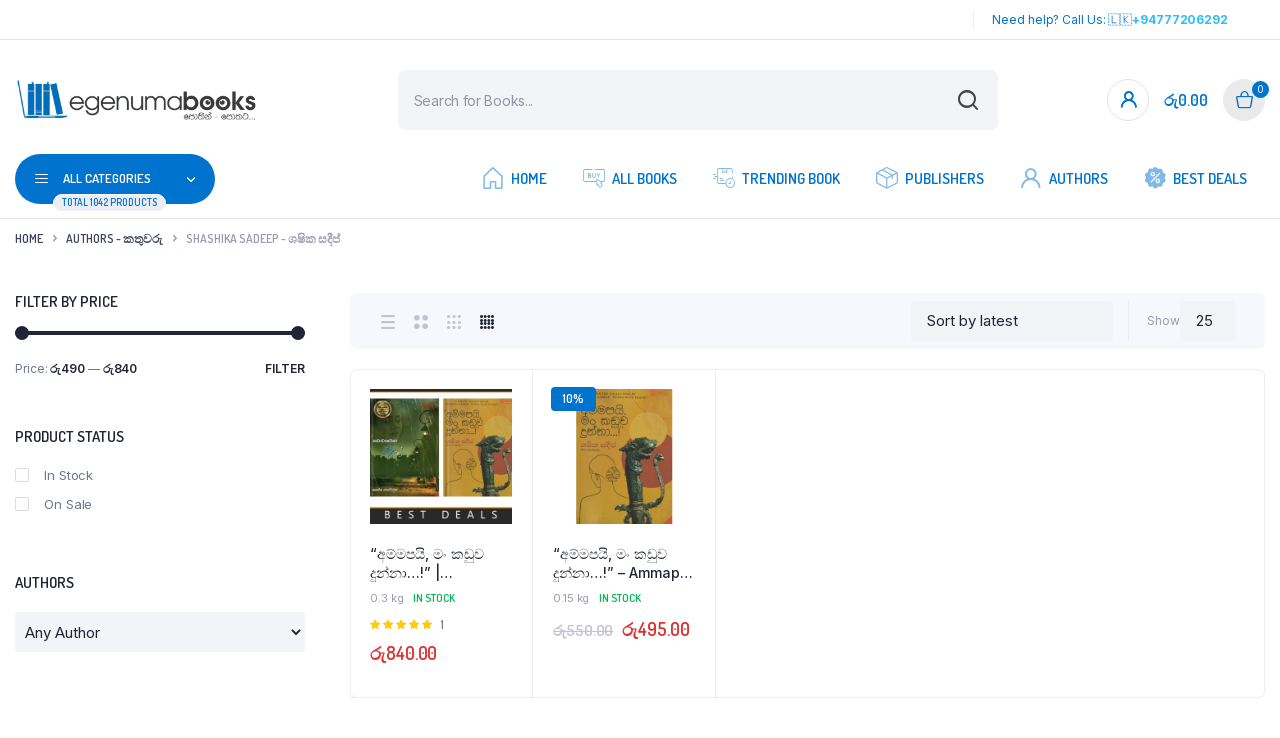

--- FILE ---
content_type: text/html; charset=utf-8
request_url: https://www.google.com/recaptcha/api2/aframe
body_size: 164
content:
<!DOCTYPE HTML><html><head><meta http-equiv="content-type" content="text/html; charset=UTF-8"></head><body><script nonce="UObyAL3GaS9vDbQ1n5cIrQ">/** Anti-fraud and anti-abuse applications only. See google.com/recaptcha */ try{var clients={'sodar':'https://pagead2.googlesyndication.com/pagead/sodar?'};window.addEventListener("message",function(a){try{if(a.source===window.parent){var b=JSON.parse(a.data);var c=clients[b['id']];if(c){var d=document.createElement('img');d.src=c+b['params']+'&rc='+(localStorage.getItem("rc::a")?sessionStorage.getItem("rc::b"):"");window.document.body.appendChild(d);sessionStorage.setItem("rc::e",parseInt(sessionStorage.getItem("rc::e")||0)+1);localStorage.setItem("rc::h",'1769682472405');}}}catch(b){}});window.parent.postMessage("_grecaptcha_ready", "*");}catch(b){}</script></body></html>

--- FILE ---
content_type: text/css
request_url: https://egenumabooks.lk/wp-content/themes/bacola/style.css?ver=6.9
body_size: 13166
content:
/*
Theme Name: Bacola
Theme URI: http://themeforest.net/user/klbtheme/portfolio
Author: KlbTheme (Sinan ISIK)
Author URI: http://themeforest.net/user/KlbTheme
Domain Path: /languages
Description: This WordPress theme is best for use in such business areas as grocery market, grocery store and organic food store.
Version: 1.5.1
Requires at least: 5.0
Requires PHP: 7.2
Tested up to: 5.6
License: GNU General Public License version 3.0
License URI: http://www.gnu.org/licenses/gpl-3.0.html
Tags: right-sidebar, left-sidebar,  one-column, two-columns, three-columns, four-columns, custom-background, custom-colors, custom-header, custom-menu, editor-style, featured-image-header, featured-images, full-width-template, microformats, post-formats, sticky-post, theme-options, threaded-comments, translation-ready
Text Domain: bacola

Theme Developer:
http://themeforest.net/user/KlbTheme
http://facebook.com/13Sinan13
https://twitter.com/SinanIk
Skype:berbat1231
*/

/*- - - - - Contents - - - - -
	
	01 - Blog
	02 - Custom
	03 - Woocommerce
	04 - Widgets
	05 - Ajax Search Form
	
	- - - - - - - - - - - - - -*/
	
/*************************************************
* Blog
*************************************************/

.klb-post img {
    max-width: 100%;
    height: auto;
}

.klb-post h1,
.klb-post h2,
.klb-post h3,
.klb-post h4,
.klb-post h5,
.klb-post h6 {
    margin-bottom: 10px;
    line-height: 140%;
    margin: 10px 0;
    text-rendering: optimizelegibility;
    padding: 0;
}

.klb-post h1 {
	font-size: 38.5px;
	text-transform: inherit;
}

.klb-post h2 {
	font-size: 31.5px;
	padding-bottom:initial;
}


.klb-post h3 {
	font-size: 24.5px;
	text-transform: initial;
	text-align:left;
    text-transform: initial;
    font-weight: 500;
}

.klb-post h4 {
  font-size: 17.5px;
}

.klb-post h5 {
  font-size: 14px;
}

.klb-post h6 {
  font-size: 11.9px;
}

table {
	max-width: 100%;
	background-color: transparent;
	width:100%;
}

th {
	text-align: left;
	padding-right: 20px;
	padding-bottom: 5px;
	padding: 8px;
	border: 1px solid var(--color-border-light);;
}

td{
	padding: 4px;
	border: 1px solid var(--color-border-light);;
	text-align: left;
}

dt {
    font-weight: bold;
}

dt, dd {
    line-height: 20px;
}

dd {
    margin-left: 10px;
}

.wp-calendar-table td, .wp-calendar-table th {
    text-align: center;
}

abbr, tla, acronym {
    text-decoration: underline;
    cursor: help;
}

.screen-reader-text {
    clip: rect(1px, 1px, 1px, 1px);
    position: absolute !important;
    height: 1px;
    width: 1px;
    overflow: hidden;
}

form select,
select {
    width: 100%;
}

.aligncenter img {
	display: block;
	margin-left: auto;
	margin-right: auto
}
.alignright {
	float: right;
    margin: 0 0 1em 1em;
    clear: both;
}
.alignleft {
	float: left;
	margin: 0 1em 1em 0;
    clear: both;
}

.aligncenter {
	display: block;
	margin-left: auto;
	margin-right: auto;
	text-align:center;
}


.gallery-caption {
	padding:0;
}
.bypostauthor {
	color: #000;
}


.textarea_half {
 max-width:500px;
}

.wp-caption img {
max-width: 100%;
height: auto;
}
.sticky {

}

p>img {
max-width: 100%;
height: auto;
}

.wp-caption {
    padding-top: 4px;
    max-width: 100%;
    border: 1px solid #eee;
    -webkit-border-radius: 3px;
    -moz-border-radius: 3px;
    border-radius: 3px;
    border-image: initial;
    background-color: #efefef;
    text-align: center;
    margin-bottom: 20px;
    clear: both;
}

.wp-caption p.wp-caption-text {
	width: auto !important;
	line-height: 1.5;
	font-size: 11px;
	padding: 3px 0;
	margin: 0 !important;
	background: #f6f6f6;
	display: block;
	-webkit-border-radius: 0px 0px 3px 3px;
	border-radius: 0px 0px 3px 3px;
    text-align: inherit;
}

.klb-post ul {
    padding-left: 20px;
    list-style-type: circle;
}

.klb-post ol {
    padding-left: 20px;
    list-style-type: decimal;
}

.klb-post ul li {
    list-style-type: circle;
    line-height: 1.75;
	padding:0;
}

.klb-post ol li {
    list-style-type: decimal;
    line-height: 1.75;
	padding:0;
}

.post-password-form label {
    width: 100%;
}

.klb-post:before, 
.klb-post:after {
    content: '';
    display: table;
    clear: both;
}

.klb-post td a {
    font-weight: 600;
}

.klb-post td {
    padding: 12px;
}

.klb-post th {
    padding: 12px;
}

.klb-pagination {
    clear: both;
}

pre {
    padding: 9.5px;
    margin: 0 0 10px;
    line-height: 1.42857143;
    word-break: break-all;
    word-wrap: break-word;
    background-color: #f5f5f5;
    border: 1px solid #ccc;
    border-radius: 4px;
    white-space: pre-line;
}

/*************************************************
* Custom
*************************************************/

.site-header .all-categories + .primary-menu .menu > .menu-item > a {
    text-transform: uppercase;
}

.site-header .primary-menu .menu > .menu-item.current-menu-item > a {
    color: #2bbef9;
    background-color: #f0faff;
}

.elementor-widget.elementor-widget-bacola-home-slider, .elementor-widget.elementor-widget-bacola-home-slider > div {
    height: 100%;
}

a.added_to_cart {
    width: 100%;
    -webkit-box-pack: center;
    -ms-flex-pack: center;
    justify-content: center;
    font-size: .75rem;
    height: 2.125rem;
    border-radius: 1.875rem !important;
    color: #fff;
    background-color: var(--color-primary);
    border-color: var(--color-primary);
    padding: 0 1.25rem;
    display: -webkit-inline-box;
    display: -ms-inline-flexbox;
    display: inline-flex;
    -webkit-box-align: center;
    -ms-flex-align: center;
    align-items: center;
    font-family: var(--font-primary);
    font-weight: 500;
    text-decoration: none;
    border: 1px solid;
    -webkit-box-shadow: none;
    box-shadow: none;
    outline: none;
    -webkit-appearance: none;
    -moz-appearance: none;
    appearance: none;
    -webkit-transition: all 0.2s cubic-bezier(0.28, 0.12, 0.22, 1);
    transition: all 0.2s cubic-bezier(0.28, 0.12, 0.22, 1);
}

.product-meta .product-available.outof-stock {
    color: var(--color-danger);
}

.product-type-2 a.button.button-primary {
    color: var(--color-secondary);
    background-color: transparent;
    border-color: var(--color-secondary);
}

.product-type-2 a.button.button-primary:hover {
    color: #fff;
    background-color: var(--color-secondary);
}

.product-type-3 a.button.button-primary {
    color: #fff;
    background-color: var(--color-danger);
    border-color: var(--color-danger);
}

.product-type-4 a.button.button-primary {
    color: var(--color-text);
    background-color: var(--color-rating);
    border-color: var(--color-rating);
}

.product-wrapper a.tinvwl_add_to_wishlist_button {
    font-size: 0;
}

.product-wrapper .tinv-wishlist a.tinvwl_add_to_wishlist_button:before {
    margin-right: 0 !important;
    color: var(--color-text-light);
	font-size: 22px;
}


.product-buttons a.tinvwl_add_to_wishlist_button:hover:before,
.product-buttons .tinv-wraper:hover a.tinvwl_add_to_wishlist_button:before {
    color: #fff;
    background-color: var(--color-primary);
    border-color: transparent;
}

.module-hot-product .hot-product {
    padding: 1.875rem;
    flex-direction: column;
}

.subscribe-content label {
    width: 100%;
}

.footer-subscribe .mc4wp-form i {
    position: absolute;
    font-size: 1.125rem;
    color: var(--color-info);
    left: 1.25rem;
    z-index: 3;
}

.footer-subscribe .mc4wp-form input[type="submit"] {
    position: absolute;
    font-size: .8125rem;
    font-weight: 500;
    height: auto;
    top: 4px;
    bottom: 4px;
    right: 4px;
    border: 0;
    background-color: var(--color-primary);
    color: #fff;
}

.footer-subscribe .mc4wp-form .mc4wp-form-fields {
    position: relative;
    display: -webkit-box;
    display: -ms-flexbox;
    display: flex;
    -webkit-box-align: center;
    -ms-flex-align: center;
    align-items: center;
    width: 100%;
}

.klbfooterwidget {
	position: relative;
	color: var(--color-text-lighter); 
}

.klbfooterwidget ul {
	font-size: .875rem;
	font-weight: 400;
	margin: 0;
	padding: 0;
	list-style: none; 
}

.klbfooterwidget ul a {
	color: currentColor;
	text-decoration: none; 
}

.klbfooterwidget h4.widget-title {
    color: var(--color-text);
}

.site-copyright p {
    font-size: .75rem;
    margin: 0;
    letter-spacing: -.1px;
    line-height: 1.5;
}

.product > .tinv-wraper {
    display: none;
}

.product-rating .count-rating {
    font-size: .7325rem;
}

.elementor-widget-bacola-latest-blog figure.post-thumbnail {
    margin-bottom: 1rem !important;
}

.banner-box4.wide .banner-thumbnail {
	right: 0;
    position: absolute;
    left: 0;
    max-width: 100%;
}

.banner-box4.wide .banner-content {
    text-align: left;
}

@media(max-width: 600px){
	.module-category.style-2 .slick-prev {
		left: 0 !important;
	}
	.module-category.style-2 .slick-next {
		right: 0 !important;
	}
	
	.products .product-fade-block {
		position: static;
		opacity: 1;
		visibility: visible;
		padding-left: 0;
		-webkit-transform: translateY(0px);
		transform: translateY(0px);
	}

	.products .product:hover .product-content-fade {
		opacity: 0;
	}
}

.site-module .module-header .entry-description {
    padding-right: 10px;
}

@media(max-width: 320px){
	.module-purchase-banner .purchase-text {
		text-align: center;
		margin-bottom: 10px;
	}

	.module-purchase-banner .purchase-code {
		margin-bottom: 10px;
	}	
}

.product-filter .select2-container .select2-selection--single{
	margin-bottom: 0;
	padding: 0;
}

.site-sidebar ul {
    list-style: none;
    padding: 0;
    font-size: .875rem;
    font-weight: 400;
}

.site-sidebar ul.children {
    padding-left: 15px;
}

.site-sidebar a {
    text-decoration: none;
    color: var(--color-text-lighter);
    margin-bottom: .625rem;
    display: inline-block;
}

.widget_price_filter form {
    position: relative;
	color: var(--color-text-lighter);
}

.widget .site-checkbox-lists .site-scroll {
	max-height: 16.75rem;
}

/* Button Attribute */
ul.woocommerce-widget-layered-nav-list .type-button span.button-box {
	width: .875rem;
    height: .875rem;
    display: inline-block;
    background-repeat: no-repeat;
    vertical-align: middle;
    margin-right: 10px;
    border: 1px solid var(--color-border-dark);
    position: absolute;
    left: 0;
    top: 8px;
    border-radius: 2px;
}

ul.woocommerce-widget-layered-nav-list .type-button a {
    padding-left: 26px;
    z-index: 99;
	position: relative;
}

ul.woocommerce-widget-layered-nav-list .type-button {
    padding-bottom: 5px;
    padding-top: 5px;
    text-transform: capitalize;
	position: relative;
}

ul.woocommerce-widget-layered-nav-list .type-button span.button-box:after {
	align-items: center;
    justify-content: center;
    color: #fff;
    font-weight: normal;
    line-height: 1;
    opacity: 0;
    transition: opacity .2s ease;
    content: '';
    position: absolute;
    top: 3px;
    left: 2px;
    height: 3px;
    width: 7px;
    border: solid #fff;
    border-width: 0 0 2px 2px;
    -webkit-transform: rotate(-45deg);
    -ms-transform: rotate(-45deg);
    transform: rotate(-45deg);
    -webkit-box-sizing: content-box;
    box-sizing: content-box;
}

ul.woocommerce-widget-layered-nav-list li.chosen .type-button span.button-box {
    background-color: var(--color-primary);
    border-color: var(--color-primary);
}

ul.woocommerce-widget-layered-nav-list li.chosen .type-button span.button-box:after{
	opacity: 1;
}

ul.woocommerce-widget-layered-nav-list .type-button:hover span.button-box {
    background-color: var(--color-border-light);
}

ul.woocommerce-widget-layered-nav-list .type-button a:before {
    display: none;
}

ul.woocommerce-widget-layered-nav-list .type-button span.count {
    float: right;
}

ul.woocommerce-widget-layered-nav-list li.chosen .type-button a {
    color: var(--color-primary);
    text-shadow: 0px 0px 0px;
}

ul.woocommerce-widget-layered-nav-list .type-button a {
    margin-bottom: 3px;
}

.products > svg.loader-image.preloader {
    bottom: -100px;
    top: inherit;
}

nav.woocommerce-pagination.klb-load-more .button {
    cursor: pointer;
}

@media screen and (min-width: 75rem) {
	.shop-wide .container {
		max-width: 100%;
	} 
	
	.shop-wide .site-header .header-top .site-menu .menu > .menu-item .sub-menu {
		min-width: auto;
		background-color: #fff;
		border: 1px solid #edeef5;
		padding: .9375rem 0;
		left: -1.75rem;
		z-index: 1;
		right: -15px;
	}
	
	.shop-wide .shop-banner {
		display: none;
	}
}

.woocommerce-product-rating a.woocommerce-review-link {
    color: var(--color-text-lighter);
    font-weight: 600;
    text-decoration: none;
}

.product-detail .column > .stock {
    display: none;
}

.product-detail form.cart button {
    font-size: .8125rem;
    -webkit-box-flex: 1;
    -ms-flex: 1;
    flex: 1;
    height: 2.75rem;
    margin-left: .9375rem;
    -webkit-box-pack: center;
    -ms-flex-pack: center;
    justify-content: center;
    border-radius: 1.875rem !important;
    max-width: 200px;
}

.product-detail form.cart button:hover {
    opacity: .8;
}

.product_meta span.sku_wrapper {
    display: none;
}

.single-content .product .product-actions .tinv-wraper a {
    -webkit-box-pack: center;
    -ms-flex-pack: center;
    justify-content: center;
    height: 2.0625rem;
    padding-left: .75rem;
    padding-right: .75rem;
    border: 1px solid var(--color-border-dark);
    border-radius: 2.0625rem;
}

.product-detail .product-actions button {
    background: none;
    display: -webkit-inline-box;
    display: -ms-inline-flexbox;
    display: inline-flex;
    -webkit-box-align: center;
    -ms-flex-align: center;
    align-items: center;
    font-family: var(--font-secondary);
    font-size: .75rem;
    font-weight: 600;
    text-transform: uppercase;
    letter-spacing: 0;
    color: var(--color-text-lighter);
    text-decoration: none;
	padding: 0;
    height: auto;
}

.tinv-wraper.tinv-wishlist + button.woosc-btn {
    margin-left: 1.25rem;
}

.product-detail .product-actions button.woosc-btn:before {
    margin-right: 6px;
    content: '\e890';
    font-family: "klbtheme";
    font-style: normal;
    font-weight: normal;
    display: inline-block;
    text-decoration: inherit;
    width: 1em;
    text-align: center;
    font-variant: normal;
    text-transform: none;
    line-height: 1em;
    -webkit-font-smoothing: antialiased;
    -moz-osx-font-smoothing: grayscale;
}

.product-detail .product-actions button.woosc-btn.wooscp-btn-added:before {
    content: '\e8e1';
}

.product-detail .tinv-wishlist {
    display: none;
}

.product-detail .product-actions .tinv-wishlist {
    display: block;
}

.single-content .product .product-meta.bottom > * a + a::before {
    display: none;
}

@media screen and (max-width: 36rem){
	.slider-wrapper .product-thumbnails {
		display: block !important;
	}
}

ol.flex-control-nav.flex-control-thumbs {
    padding-left: 0;
    margin-top: 10px;
}

ol.flex-control-thumbs li {
    display: inherit !important;
}

.klb-module:before {
    display: none;
}

.klb-module .products {
    background: #fff;
}

.klb-module{
    margin-top: 1.875rem;    
}

@media screen and (min-width: 64rem){
	.klb-module {
		margin-top: 3.75rem;
	}
}

.klb-title.module-header {
    position: relative;
    display: -webkit-box;
    display: -ms-flexbox;
    display: flex;
    -webkit-box-align: center;
    -ms-flex-align: center;
    align-items: center;
    -webkit-box-pack: justify;
    -ms-flex-pack: justify;
    justify-content: space-between;
    margin-bottom: 15px;
}

.klb-title h4.entry-title {
    font-family: var(--font-secondary);
    font-size: 1.125rem;
    font-weight: 600;
    text-transform: uppercase;
    letter-spacing: 0;
    margin-bottom: 0;
}

@media screen and (min-width: 64rem){
    .klb-title h4.entry-title {
        font-size: 1.25rem;
    }
}

.single-product .product-brand th {
    color: var(--color-info-dark);
    margin-right: 4px;
    border: none;
    padding: 0;
    font-size: .75rem;
    font-weight: 400;
}

.single-product .product-brand td {
    border: none;
    padding: 0;
}

.single-product .product-brand td p {
    margin: 0;
    font-weight: 500;
    color: var(--color-text-light);
    font-size: .75rem;
}

.single-product .product-brand th:after {
	content: ':';
	margin-right: 4px;
}

.single-product .product-brand tr {
    display: inline-block;
}

@media(max-width: 600px){
	.single-product .product-brand tr {
    	display: table-row;
	}
}

.single-product .product-brand tr + tr {
    margin-left: 10px;
}

.woocommerce-tabs #tab-additional_information > h2 {
    display: none;
}

.woocommerce-tabs #tab-additional_information td p {
	margin: 0;
}

.woocommerce-tabs.wc-tabs-wrapper td {
    padding: 8px;
}

.woocommerce-tabs.wc-tabs-wrapper th {
    font-weight: 400;
}

textarea{
	height: auto;
}

.woocommerce-Reviews p.meta {
    margin-bottom: 5px;
}

.woocommerce-Reviews .star-rating {
    margin-bottom: 5px;
}

.woocommerce-Reviews ol.commentlist {
    list-style: none;
    padding: 0;
}

.woocommerce-Reviews .comment_container {
    display: inline-flex;
    margin-top: 15px;
    margin-bottom: 15px;
}

.woocommerce-Reviews .avatar {
    margin-top: 0;
    margin-right: 15px;
    width: 60px;
    height: 60px;
    border-radius: 50%;
}

.woocommerce-Reviews .comment-text {
    width: 90%;
}

.woocommerce-Reviews span#reply-title {
    display: block;
    font-size: 18px;
    font-weight: 500;
    line-height: 20px;
    color: #333333;
    padding-bottom: 15px;
    margin-bottom: 30px;
    border-bottom: 1px solid #e6e6e6;
}

.woocommerce-Reviews {
    font-size: .875rem;
}

h2.woocommerce-Reviews-title {
    font-family: var(--font-secondary);
    font-size: 1rem;
    font-weight: 600;
    text-transform: uppercase;
}

strong.woocommerce-review__author {
    font-size: 1rem;
    font-weight: 500;
    color: var(--color-text);
    text-decoration: none;
}

time.woocommerce-review__published-date {
    font-size: .75rem;
    color: var(--color-text-lighter);
    text-decoration: none;
}

.single-content .woocommerce-tabs .woocommerce-Tabs-panel .woocommerce-Reviews p {
    font-size: .8125rem;
}

p.stars a{
	border-right: 1px solid #e1e1e1;
}
p.stars a:last-child{
	border-right: 0;
}
p.stars a.star-1:after, .woocommerce-page p.stars a.star-1:after {
	content: "\e84b";
	font-family: "klbtheme";
	color: #666;
}
p.stars a.star-2:after, .woocommerce-page p.stars a.star-2:after {
	content: "\e84b\e84b";
    font-family: "klbtheme";
	color: #666;
}
p.stars a.star-3:after, .woocommerce-page p.stars a.star-3:after {
	content: "\e84b\e84b\e84b";
    font-family: "klbtheme";
	color: #666;
}
p.stars a.star-4:after, .woocommerce-page p.stars a.star-4:after {
	content: "\e84b\e84b\e84b\e84b";
    font-family: "klbtheme";
	color: #666;
}
p.stars a.star-5:after, .woocommerce-page p.stars a.star-5:after {
	content: "\e84b\e84b\e84b\e84b\e84b";
    font-family: "klbtheme";
	color: #666;
}
p.stars a, .woocommerce-page p.stars a {
	display: inline-block;
	margin-right: 1em;
	text-indent: -9999px;
	position: relative;
    font-family: "klbtheme";
    font-size: .8rem;
}
p.stars a.star-1:after, p.stars a.star-2:after, p.stars a.star-3:after, p.stars a.star-4:after, p.stars a.star-5:after, .woocommerce-page p.stars a.star-1:after, .woocommerce-page p.stars a.star-2:after, .woocommerce-page p.stars a.star-3:after, .woocommerce-page p.stars a.star-4:after, .woocommerce-page p.stars a.star-5:after {
    font-family: "klbtheme";
	text-indent: 0;
	position: absolute;
	top: 0;
	left: 0;
	-webkit-font-smoothing: antialiased;
	-moz-osx-font-smoothing: grayscale;
	letter-spacing: 3px;
}
p.stars a.star-1, .woocommerce-page p.stars a.star-1 {
	width: 2em;
}
p.stars a.star-2, .woocommerce-page p.stars a.star-2 {
	width: 3em;
}
p.stars a.star-3, .woocommerce-page p.stars a.star-3 {
	width: 4em;
}
p.stars a.star-4, .woocommerce-page p.stars a.star-4 {
	width: 5em;
}
p.stars a.star-5, .woocommerce-page p.stars a.star-5 {
	width: 6em;
}

.p.stars a.star-1.active:after, p.stars a.star-1:hover:after, p.stars a.star-1.active:after, p.stars a.star-1:hover:after {
	content: "\e84a";
	color: #ffcd00;
    font-weight: 900;
}
.p.stars a.star-2.active:after, p.stars a.star-2:hover:after, p.stars a.star-2.active:after, p.stars a.star-2:hover:after {
	content: "\e84a\e84a";
	color: #ffcd00;
    font-weight: 900;
}
.p.stars a.star-3.active:after, p.stars a.star-3:hover:after, p.stars a.star-3.active:after, p.stars a.star-3:hover:after {
	content: "\e84a\e84a\e84a";
	color: #ffcd00;
    font-weight: 900;
}
.p.stars a.star-4.active:after, p.stars a.star-4:hover:after, p.stars a.star-4.active:after, p.stars a.star-4:hover:after {
	content: "\e84a\e84a\e84a\e84a";
	color: #ffcd00;
    font-weight: 900;
}
.p.stars a.star-5.active:after, p.stars a.star-5:hover:after, p.stars a.star-5.active:after, p.stars a.star-5:hover:after {
	content: "\e84a\e84a\e84a\e84a\e84a";
	color: #ffcd00;
    font-weight: 900;
}

label {
    font-size: .8125rem;
}

@media(max-width:600px){
	.woocommerce-breadcrumb ul {
		flex-direction: column;
		-webkit-box-align: start;
		-ms-flex-align: start;
		align-items: start;
	}

	.woocommerce-breadcrumb ul li:first-child:before {
		font-family: "klbtheme";
		font-size: 110%;
		content: '\e8d3';
		margin-left: .625rem;
		margin-right: .625rem;
	}
	
	.single-content .woocommerce-tabs .wc-tabs a {
		padding: 0.625rem 1.25rem;
	}

	.single-content .woocommerce-tabs .wc-tabs li {
		width: 100%;
	}

	.single-content .woocommerce-tabs .wc-tabs li:first-child a {
		padding-top: 1.25rem;
	}

	.single-content .woocommerce-tabs .wc-tabs li:last-child a {
		padding-bottom: 1.25rem;
	}

}

@media screen and (max-width: 36rem){
	.single-content .product .price + .product-meta .product-available {
		margin-left: 0;
	}
}

.woocommerce-cart .shop-content .woocommerce,
.woocommerce-checkout .shop-content .woocommerce {
    margin-top: 1.875rem;
}

@media screen and (min-width: 64rem){
    .woocommerce-cart .shop-content .woocommerce,
    .woocommerce-checkout .shop-content .woocommerce {
        margin-top: 2.5rem;
    }
}

.woocommerce-cart-form table th {
    border: none;
    border-bottom: 1px solid var(--color-border);
}

.woocommerce-cart-form table td {
    border: none;
    border-top: 1px solid #dee2e6;
}

.cart-collaterals .shop_table .cart-subtotal th, .cart-collaterals .shop_table .cart-subtotal td {
    border: none;
    border-bottom: 1px solid var(--color-border-light);
}

.cart-collaterals .shop_table .order-total th, .cart-collaterals .shop_table .order-total td {
    border: none;
}

.cart-collaterals a.checkout-button,
#order_review button#place_order {
    color: #fff;
    background-color: var(--color-danger);
    border-color: var(--color-danger);
    width: 100%;
    -webkit-box-pack: center;
    -ms-flex-pack: center;
    justify-content: center;
    height: 3.125rem;
}

.cart-collaterals a.checkout-button:hover,
#order_review button#place_order:hover {
    opacity: .8;
}

#customer_details .woocommerce-billing-fields__field-wrapper .form-row .woocommerce-input-wrapper > textarea, 
#customer_details .woocommerce-additional-fields__field-wrapper .form-row .woocommerce-input-wrapper > textarea {
    resize: auto;
}

.woocommerce .form-row{
	margin-left:0;
	margin-right:0;
}

.woocommerce-cart .content-wrapper.sidebar-right .content-primary,
.woocommerce-checkout .content-wrapper.sidebar-right .content-primary {
    padding-right: 15px;
}

.woocommerce-form-coupon-toggle {
    padding: 20px;
    background-color: #F7F7F7;
    padding-left: 35px;
	position: relative;
    font-size: .875rem;
	margin-bottom: 1.875rem;
    border-radius: var(--size-border-radius);
}

.woocommerce-form-coupon-toggle:before {
    color: var(--color-primary);
    position: absolute;
    left: 15px;
    top: 50%;
    transform: translateY(-50%);
    text-rendering: auto;
    font-family: "klbtheme";
    font-style: normal;
    font-weight: normal;
    display: inline-block;
    text-decoration: inherit;
    width: 1em;
    margin-right: .2em;
    text-align: center;
    font-variant: normal;
    text-transform: none;
    line-height: 1em;
    -webkit-font-smoothing: antialiased;
    -moz-osx-font-smoothing: grayscale;
    content: '\f097';
}

.woocommerce-form-coupon-toggle a.showcoupon {
    color: var(--color-text);
}

form.checkout_coupon.woocommerce-form-coupon {
    margin-top: -1rem;
}

.woocommerce-message {
    border: 1px solid #dee2e6;
    margin-bottom: 1.875rem;
    padding: 1rem;
    font-size: .875rem;
}

.single-product .woocommerce-message,
.single-product ul.woocommerce-error li {
    display: -webkit-box;
    display: -ms-flexbox;
    display: flex;
    -webkit-box-align: center;
    -ms-flex-align: center;
    align-items: center;
    flex-direction: row-reverse;
    justify-content: space-between;
}

ul.woocommerce-error {
    list-style: none;
    padding: 0;
    border: 1px solid #dee2e6;
    margin-bottom: 1.875rem;
    padding: 1rem;
    font-size: .875rem;
}

.woocommerce-message a.button:hover,
ul.woocommerce-error a.button:hover {
    opacity: .8;
    color: #fff;
}

ul.woocommerce-thankyou-order-details {
    list-style: none;
    padding-left: 0;
    font-size: .875rem;
}

h2.woocommerce-order-details__title, h2.woocommerce-column__title {
    font-family: var(--font-secondary);
    font-size: 1rem;
    font-weight: 700;
    text-transform: uppercase;
}

section.woocommerce-order-details {
    margin-top: 1.875rem;
}

section.woocommerce-customer-details {
    margin-top: 1.875rem;
    font-size: .875rem;
}

.woocommerce-order-details a {
    font-family: var(--font-primary);
    font-weight: 400;
    letter-spacing: -.1px;
    color: var(--color-text);
}

.woocommerce-order-details td,
.woocommerce-order-details th {
    padding: 8px;
	font-size: .875rem;
}

.select2-container--default .select2-selection--single {
	display: -webkit-inline-box;
    display: -ms-inline-flexbox;
    display: inline-flex;
    -webkit-box-align: center;
    -ms-flex-align: center;
    align-items: center;
    font-family: var(--font-primary);
    font-size: .9375rem;
    width: 100%;
    height: 2.875rem;
    padding: 0 .9375rem;
    -webkit-box-shadow: none;
    box-shadow: none;
    outline: none;
    -webkit-appearance: none;
    -moz-appearance: none;
    appearance: none;
    color: var(--color-text);
    background-color: var(--color-form-background);
    border: 1px solid transparent;
    border-radius: var(--size-form-radius);
    -webkit-transition: all 0.2s cubic-bezier(0.28, 0.12, 0.22, 1);
    transition: all 0.2s cubic-bezier(0.28, 0.12, 0.22, 1);
}

.select2-container--default .select2-selection--single .select2-selection__rendered {
    padding: 0;
	color: var(--color-text);
    font-size: .8125rem;
}

.select2-container--default .select2-selection--single .select2-selection__arrow{
	height: 2.875rem;
    font-size: .8125rem;
}

.select2-dropdown {
    border: 1px solid #f3f4f7;
}

@media(max-width: 600px){
	.post-type-archive-product .woocommerce-breadcrumb + .content-wrapper {
		margin-top: 0;
	}
}

.order-review-wrapper .shop_table thead th {
    border: none;
    border-bottom: 1px solid var(--color-border-light);
}

.order-review-wrapper .shop_table tbody td {
    border: none;
}

.order-review-wrapper .shop_table tfoot tr th {
    border: none;
    border-top: 1px solid var(--color-border-light);
}

.order-review-wrapper .shop_table tfoot tr td {
    border: none;
    border-top: 1px solid var(--color-border-light);
}

.woocommerce-account .col-1, .woocommerce-account .col-2 {
    float: left;
    width: 50%;
    padding-left: 15px;
    padding-right: 15px;
    max-width: 100% !important;
}

.woocommerce-account .col2-set {
    margin-left: -15px;
    margin-right: -15px;
}

.woocommerce-account .col2-set:before, 
.woocommerce-account .col2-set:after {
    content: '';
    display: table;
    clear: both;
}

span.password-input {
    width: 100%;
}

.my-account-page label.woocommerce-form-login__rememberme {
    display: block;
    width: 100%;
    margin-bottom: 1rem;
}

.my-account-page h2,
.woocommerce-MyAccount-content h3 {
    font-family: var(--font-secondary);
    font-size: 1rem;
    font-weight: 600;
    text-transform: uppercase;
    padding-bottom: .75rem;
    margin-bottom: .75rem;
    border-bottom: 1px solid var(--color-border-light);
}

.shop-content.my-account-page .woocommerce {
    margin-top: 1.875rem;
}

@media screen and (min-width: 64rem){
    .shop-content.my-account-page .woocommerce {
        margin-top: 2.5rem;
    }
}

input#rememberme {
    position: relative;
    top: 1px;
    margin-right: 6px;
}

.woocommerce-privacy-policy-text p {
    font-size: .8125rem;
}

.woocommerce-privacy-policy-text p a {
    color: var(--color-danger);
    font-weight: 500;
    text-decoration: underline;
}

a.woocommerce-button:hover,
a.woocommerce-Button:hover {
    color: #fff;
}

.woocommerce-MyAccount-content .woocommerce-pagination {
    margin-top: 1.875rem;
}

span.woocommerce-input-wrapper {
    width: 100%;
}

svg.loader-image.preloader.quick-view {
    position: fixed;
}

.quickview-product .product-detail > span.stock {
    display: none;
}

.quickview-product .product-brand th {
    color: var(--color-info-dark);
    margin-right: 4px;
    border: none;
    padding: 0;
    font-size: .75rem;
    font-weight: 400;
}

.quickview-product .product-brand td {
    border: none;
    padding: 0;
}

.quickview-product .product-brand td p {
    margin: 0;
    font-weight: 500;
    color: var(--color-text-light);
    font-size: .75rem;
}

.quickview-product .product-brand th:after {
	content: ':';
	margin-right: 4px;
}

.quickview-product .product-brand tr {
    display: inline-block;
}

.quickview-product .product-brand tr + tr {
    margin-left: 10px;
}

@media(max-width:600px){
	.quick-product-wrapper .product-detail {
		margin-top: 1.875rem;
	}	
	
	.products .product .product-buttons > * {
		opacity: 1;
		-webkit-transform: translateX(0);
		transform: translateX(0);
	}

	.product-buttons > * {
		width: 1.5rem;
		height: 1.5rem;
	}

	.product-buttons > * svg {
		width: 10px;
	}

	.product-wrapper .tinv-wishlist a.tinvwl_add_to_wishlist_button:before {
		font-size: 16px;
	}
}

.klb-product-list a.tinvwl_add_to_wishlist_button {
    -webkit-box-pack: center;
    -ms-flex-pack: center;
    justify-content: center;
    height: 2.0625rem;
    padding-left: .75rem;
    padding-right: .75rem;
    border: 1px solid var(--color-border-dark);
    border-radius: 2.0625rem;
    display: -webkit-inline-box;
    display: -ms-inline-flexbox;
    display: inline-flex;
    -webkit-box-align: center;
    -ms-flex-align: center;
    align-items: center;
    font-family: var(--font-secondary);
    font-size: .75rem;
    font-weight: 600;
    text-transform: uppercase;
    letter-spacing: 0;
    color: var(--color-text-lighter);
    text-decoration: none;
}



.klb-product-list .product-actions button.woosc-btn {
    background: none;
    display: -webkit-inline-box;
    display: -ms-inline-flexbox;
    display: inline-flex;
    -webkit-box-align: center;
    -ms-flex-align: center;
    align-items: center;
    font-family: var(--font-secondary);
    font-size: .75rem;
    font-weight: 600;
    text-transform: uppercase;
    letter-spacing: 0;
    color: var(--color-text-lighter);
    text-decoration: none;
    padding: 0;
    height: auto;
}

.klb-product-list .product-actions {
    display: -webkit-box;
    display: -ms-flexbox;
    display: flex;
    -webkit-box-align: center;
    -ms-flex-align: center;
    align-items: center;
}

.klb-product-list .product-actions button.woosc-btn:before {
    margin-right: 6px;
    content: '\e890';
    font-family: "klbtheme";
    font-style: normal;
    font-weight: normal;
    display: inline-block;
    text-decoration: inherit;
    width: 1em;
    text-align: center;
    font-variant: normal;
    text-transform: none;
    line-height: 1em;
    -webkit-font-smoothing: antialiased;
    -moz-osx-font-smoothing: grayscale;
}

.klb-product-list .product-button-group a {
    width: auto !important;
    margin-right: 10px;
}

.klb-product-list .content-wrapper {
    padding-top: .9375rem;
}

@media screen and (min-width: 48rem){
    .klb-product-list .content-wrapper {
        padding-top: 1.25rem;
    }
}

.woocommerce-mini-cart__buttons a {
    width: 100%;
    -webkit-box-pack: center;
    -ms-flex-pack: center;
    justify-content: center;
    height: 2.75rem;
    background-color: transparent;
    border-color: var(--color-border-dark);
}

.woocommerce-mini-cart__buttons a {
    width: 100%;
    -webkit-box-pack: center;
    -ms-flex-pack: center;
    justify-content: center;
    height: 2.75rem;
    background-color: transparent;
    border-color: var(--color-border-dark);
}

.woocommerce-mini-cart__buttons .button + .button {
    color: #fff;
    background-color: var(--color-danger);
    border-color: var(--color-danger);
}

.woocommerce-mini-cart__buttons .button + .button:hover {
    opacity: .8;
}

.price_slider_amount .button {
    color: #202435;
}

input[type="search"]::-webkit-search-decoration,
input[type="search"]::-webkit-search-cancel-button,
input[type="search"]::-webkit-search-results-button,
input[type="search"]::-webkit-search-results-decoration {
  -webkit-appearance:none;
}

#order_review ul#shipping_method {
    list-style: none;
}

#order_review ul#shipping_method label {
    margin-bottom: 0;
}

.select-location.active .location-overlay {
    position: fixed;
    top: 0;
    left: 0;
    width: 100%;
    height: 100%;
}

.select-location.active .select-location-wrapper {
    z-index: 99;
}

.site-location a .current-location.activated {
    text-transform: capitalize;
}

@media screen and (max-width: 64rem){
	.site-sidebar {
		z-index: 99999;
	}
}

.tinvwl-table-manage-list a {
    color: #212529;
    font-size: .875rem;
}

table.tinvwl-table-manage-list span.woocommerce-Price-amount.amount {
    color: var(--color-text-lighter);
    font-weight: 500;
}

table.tinvwl-table-manage-list {
    font-size: .875rem;
}

.tinv-wishlist .product-remove button {}

.tinv-wishlist .product-remove button {
    background: none;
    padding: 0;
}

.tinv-wishlist .product-remove button i {
    margin: 0;
}

table.tinvwl-table-manage-list .form-control:focus {
    background: none;
    box-shadow: none;
    border: 1px solid #ced4da;
}

table.tinvwl-table-manage-list  button {
    font-size: .75rem;
    height: 2.75rem;
}

table.tinvwl-table-manage-list select#tinvwl_product_actions {
    font-size: .875rem;
    height: 2.75rem;
}

.tinv-wishlist .social-buttons li a.social {
    color: #212529;
}

.tinv-wishlist table th {
    font-size: .75rem;
    color: var(--color-text-lighter);
    font-weight: 600;
}

.site-menu .mega-menu > .sub-menu {
	align-items: start;
}

.single-content .product form.variations_form {
    display: block;
}

form.variations_form .button-variable-item span {
    font-size: 16px;
    font-size: .75rem;
}
    
form table.variations {
    margin-bottom: 1.875rem;
}

.single_variation_wrap .single_variation {
    margin-bottom: 1.875rem;
}

.single_variation_wrap .single_variation .woocommerce-variation-price {
    margin-bottom: 5px;
}

.woo-variation-swatches.wvs-show-label .variations td.woo-variation-items-wrapper {
    border: none;
    padding-top: 1rem;
    padding-bottom: 0;
    padding-left: 2px;
}

span.woo-selected-variation-item-name {
    font-size: .8125rem;
}

td.woocommerce-grouped-product-list-item__price {
    color: var(--color-text-lighter);
    font-size: .75rem;
}

form.cart.grouped_form span.stock {
    display: block;
}

.single-content .product form.cart.grouped_form {
    display: block;
}


table.woocommerce-grouped-product-list.group_table {
    margin-bottom: 30px;
}

form.cart.grouped_form button {
    margin-left: 0;
}

form.cart.grouped_form .quantity .quantity-button {
    width: 1.50rem;
    height: 1.50rem;
}

form.cart.grouped_form td a {
    color: #212529;
    font-size: .75rem;
}

form.cart.grouped_form .quantity .qty {
    width: 1.825rem;
    height: 1.75rem;
}

td.woocommerce-grouped-product-list-item__quantity {
    min-width: 95px;
}

.product-type-external .product-detail form.cart button {
    margin-left: 0;
}

.klb-icon-box.contact-icon {
	display: -webkit-box;
	display: -ms-flexbox;
	display: flex;
	-webkit-box-orient: vertical;
	-webkit-box-direction: normal;
	-ms-flex-direction: column;
	flex-direction: column;
	-webkit-box-align: center;
	-ms-flex-align: center;
	align-items: center;
	padding: 1.875rem;
	border: 1px solid var(--color-border-light);
	border-radius: var(--size-border-radius); 
}
.klb-icon-box.contact-icon i {
	font-size: 2.25rem;
	color: var(--color-primary);
	margin-bottom: 1.25rem; 
}
.klb-icon-box.contact-icon .entry-title {
	font-size: .875rem; 
}

.klb-icon-box.contact-icon p {
	font-size: .8125rem;
}

.wpcf7 label {
    width: 100%;
}

.klb-contact-form.contact-form-wrapper {
	display: -webkit-box;
	display: -ms-flexbox;
	display: flex;
	-webkit-box-orient: vertical;
	-webkit-box-direction: normal;
	-ms-flex-direction: column;
	flex-direction: column;
	-webkit-box-align: center;
	-ms-flex-align: center;
	align-items: center;
	margin-top: 2.5rem; 
}
@media screen and (min-width: 60rem) {
	.klb-contact-form.contact-form-wrapper {
		-webkit-box-shadow: 0px 0px 60px rgba(0, 0, 0, 0.08);
		box-shadow: 0px 0px 60px rgba(0, 0, 0, 0.08);
		border: 1px solid var(--color-border-light);
		border-radius: var(--size-border-radius);
		padding-top: 5.625rem;
		padding-bottom: 5.625rem; 
	} 
}

.klb-contact-form.contact-form-wrapper .form-wrapper {
	max-width: 47.5rem;
	width: 100%;
	margin-left: auto;
	margin-right: auto; 
}

.klb-contact-form.contact-form-wrapper .form-wrapper .contact-header {
	padding-bottom: 2.5rem;
	margin-bottom: 3.5rem;
	border-bottom: 1px solid var(--color-border-light); 
}

.klb-contact-form.contact-form-wrapper .form-wrapper .wpcf7-form label {
	font-size: .8125rem; 
}

.klb-contact-form.contact-form-wrapper .form-wrapper .wpcf7-form .wpcf7-form-control-wrap {
	display: block;
	margin-bottom: .75rem; 
}

.klb-contact-form.contact-form-wrapper .form-wrapper .wpcf7-form .wpcf7-form-control {
	height: 2.875rem; 
}

.klb-contact-form.contact-form-wrapper .form-wrapper .wpcf7-form .wpcf7-form-control.wpcf7-textarea {
	min-height: 120px;
	resize: none; 
}

.klb-contact-form.contact-form-wrapper .form-wrapper .wpcf7-form .wpcf7-form-control.wpcf7-submit {
	font-size: .8125rem;
	padding-left: 2.25rem;
	padding-right: 2.25rem; 
}

.klb-contact-form.contact-form-wrapper .contact-header p {
    max-width: 760px;
    margin-left: auto;
    margin-right: auto;
}

.klb-contact-form.contact-form-wrapper .contact-header {
    text-align: center;
}

.wpcf7-not-valid-tip {
    margin-top: 5px;
}

@media screen and (min-width: 48rem){
	.site-posts .post .entry-meta {
		margin-bottom: .625rem;
	}
}

.post .entry-meta .meta-item.entry-tags a {
    color: var(--color-text-lighter);
}

.klb-readmore a:hover {
    color: #fff;
}

.klb-blog-list .klb-readmore {
    margin-top: 1.875rem;
}


.site-primary .blog-wrapper {
    margin-top: 1.875rem;
}

@media screen and (min-width: 64rem){
	.site-primary .blog-wrapper {
		margin-top: 3.5rem;
	}
}

.site-posts > .post:last-child {
    margin-bottom: 0;
}

.search_form {
    width: 100%;
    position: relative;
}

.search_form button {
    position: absolute;
    right: 0;
    top: 0;
    background: none;
    border: none;
    outline: 0;
    color: #202435;
}

.site-sidebar ul li.recentcomments {
    text-decoration: none;
    margin-bottom: .625rem;
    display: inline-block;
}

.site-sidebar ul li.recentcomments:last-child {
    margin-bottom: 0;
}

.site-social.wide ul a{
	margin-bottom: 0;
}

.tagcloud a {
    color: #000;
    background-color: transparent;
    border: 1px solid var(--color-border-light);
    height: 2rem;
    padding-left: 1rem;
    padding-right: 1rem;
    font-size: .875rem !important;
    display: -webkit-inline-box;
    display: -ms-inline-flexbox;
    display: inline-flex;
    -webkit-box-align: center;
    -ms-flex-align: center;
    align-items: center;
    -webkit-box-pack: center;
    -ms-flex-pack: center;
    justify-content: center;
    margin-bottom: 5px;
    -webkit-transition: color 0.2s cubic-bezier(0.83, 0.26, 0.19, 0.87), background-color 0.2s cubic-bezier(0.83, 0.26, 0.19, 0.87), border-color 0.2s cubic-bezier(0.83, 0.26, 0.19, 0.87), -webkit-transform 0.35s cubic-bezier(0.83, 0.26, 0.19, 0.87);
    transition: color 0.2s cubic-bezier(0.83, 0.26, 0.19, 0.87), background-color 0.2s cubic-bezier(0.83, 0.26, 0.19, 0.87), border-color 0.2s cubic-bezier(0.83, 0.26, 0.19, 0.87), -webkit-transform 0.35s cubic-bezier(0.83, 0.26, 0.19, 0.87);
    transition: color 0.2s cubic-bezier(0.83, 0.26, 0.19, 0.87), background-color 0.2s cubic-bezier(0.83, 0.26, 0.19, 0.87), border-color 0.2s cubic-bezier(0.83, 0.26, 0.19, 0.87), transform 0.35s cubic-bezier(0.83, 0.26, 0.19, 0.87);
    transition: color 0.2s cubic-bezier(0.83, 0.26, 0.19, 0.87), background-color 0.2s cubic-bezier(0.83, 0.26, 0.19, 0.87), border-color 0.2s cubic-bezier(0.83, 0.26, 0.19, 0.87), transform 0.35s cubic-bezier(0.83, 0.26, 0.19, 0.87), -webkit-transform 0.35s cubic-bezier(0.83, 0.26, 0.19, 0.87);
}

@media screen and (min-width: 64rem){
    .klb-blog-list .content-wrapper.sidebar-left {
        -ms-flex-direction: row;
        flex-direction: row;
    }
}

h3.comment-reply-title {
    font-family: var(--font-secondary);
    font-weight: 600;
    font-size: 1.25rem;
    text-transform: uppercase;
}

.post-comments p.logged-in-as a,
.post-comments p.logged-in-as {
    font-size: .8125rem;
    color: var(--color-text);
}

.single-posts .post-comments .comment-respond .comment-form p.comment-form-cookies-consent input {
    height: auto;
	margin-right: 5px;
}

.single-posts .post .entry-title a {
    color: var(--color-text);
    text-decoration: none;
}

.single-posts .post .entry-title {
    font-size: 1.5rem;
    font-weight: 600;
    margin-bottom: .9375rem;
}

@media screen and (min-width: 48rem) {
	.single-posts .post .entry-title {
		font-size: 2.25rem;
	}
}

.post-comments-list h5.entry-title {
    font-family: var(--font-secondary);
    font-size: 1rem;
    font-weight: 600;
    text-transform: uppercase;
    margin-bottom: 1.875rem;
}

.post-comments time {
    font-size: .75rem;
    color: var(--color-text-lighter);
    text-decoration: none;
    margin-left: .9375rem;
}

.post-comments .comment-avatar img {
    border-radius: 50%;	
}

.post-comments .comment-content {
    margin-top: 0 !important;
	padding-left: 0 !important;
}

.post-comments .comment-body {
    display: -webkit-box;
    display: -ms-flexbox;
    display: flex;
}

.post-comments .comment-avatar {
    -webkit-box-flex: 0;
    -ms-flex: 0 0 4.25rem;
    flex: 0 0 4.25rem;
    max-width: 4.25rem;
    margin-right: 1.25rem;
}

.post-comments .reply {
	padding-left: 0 !important;
}

.post-comments .comment-meta:before,.comment-meta:after {
	content: '';
	display: table;
	clear: both;
}

.post-comments .comment-meta b, .post-comments .comment-meta .comment-metadata {
    float: left;
}

.post-comments .comment-meta b {
    font-size: 1rem;
    font-weight: 500;
}

.post-comments .comment-meta b a {
    color: var(--color-text);
    text-decoration: none;
    text-transform: capitalize;
}

.post-comments .comment-content em {
    font-size: .8125rem;
    margin-bottom: 1rem;
    display: block;
}

.comment-list ul.children {
    list-style: none;
}

a#cancel-comment-reply-link {
    margin-left: 1rem;
    color: var(--color-text);
    text-decoration: none;
    text-transform: capitalize;
    font-weight: 500;
}

@media (max-width: 768px){
	ol.comment-list ul.children {
		padding-left: 0;
	}
}

.site-posts .klb-article {
	margin-bottom: 2.875rem; 
}

@media screen and (min-width: 64rem) {
	.site-posts .klb-article {
		margin-bottom: 3.5rem; 
	} 
}

.site-posts .klb-article .post-thumbnail {
	margin-bottom: .75rem; 
}

@media screen and (min-width: 64rem) {
	.site-posts .klb-article .post-thumbnail {
		margin-bottom: 1.875rem; 
	} 
}

.site-posts .klb-article .post-thumbnail a {
	position: relative;
	display: block;
	overflow: hidden;
	border-radius: var(--size-border-radius); 
}

.site-posts .klb-article .entry-title {
	font-size: 1.5rem;
	font-weight: 600;
	margin-bottom: .9375rem; 
}

@media screen and (min-width: 48rem) {
	.site-posts .klb-article .entry-title {
		font-size: 2.25rem; 
	} 
}

.site-posts .klb-article .entry-title a {
	color: var(--color-text);
	text-decoration: none; 
}

@media screen and (min-width: 48rem) {
	.site-posts .klb-article .entry-meta {
		margin-bottom: 1.875rem; 
	} 
}

.site-posts .klb-article .entry-content p {
	font-size: .9375rem;
	line-height: 1.8; 
}

.site-posts .klb-article .entry-meta .meta-item.entry-published a {
    color: var(--color-text-lighter);
	font-size: .8125rem;
}

.site-posts .klb-article .entry-meta {
    display: -webkit-box;
    display: -ms-flexbox;
    display: flex;
    -webkit-box-orient: horizontal;
    -webkit-box-direction: normal;
    -ms-flex-flow: row wrap;
    flex-flow: row wrap;
    margin-bottom: .625rem;
}

@media screen and (min-width: 48rem){
	.site-posts .klb-article .entry-meta {
		margin-bottom: .625rem;
	}
}

h2.search-title {
    margin-bottom: 1.875rem;
    font-weight: 600;
    font-size: 2.5rem;
}

@media screen and (min-width: 64rem){
	h2.search-title {
		margin-bottom: 3.5rem;
	}
}

h2.no-post{
	font-size: 1.75rem;	
}

@media screen and (min-width: 62rem){
	.page-not-found {
		padding: 4.5rem 0;
	}
}

.page-not-found .search_form {
    margin-bottom: 1rem;
}

.page-not-found {
	position: relative;
	padding: 2.5rem 0; 
}

@media screen and (min-width: 62rem) {
	.page-not-found {
		padding: 12.5rem 0; 
	} 
}

.page-not-found--inner {
	max-width: 35.625rem;
	width: 100%;
	margin-left: auto;
	margin-right: auto;
	text-align: center; 
}

.page-not-found--inner .entry-title {
	font-size: 5.625rem;
	line-height: 1.2; 
}

@media screen and (min-width: 62rem) {
	.page-not-found--inner .entry-title {
		font-size: 15rem;
		line-height: 1.1; 
	} 
}

.page-not-found--inner .entry-subtitle {
	font-size: 1rem; 
}

@media screen and (min-width: 62rem) {
	.page-not-found--inner .entry-subtitle {
		font-size: 2rem; 
	} 
}

.page-not-found--inner .entry-description {
	font-size: .875rem; 
}

.page-not-found--inner .entry-description p {
	opacity: .6; 
}

@media screen and (min-width: 62rem) {
	.page-not-found {
		padding: 4.5rem 0;
	}
}

.cart-with-quantity.product-in-cart .quantity {
    display: flex;
}

.cart-with-quantity.product-in-cart a.button {
    display: none;
}

.cart-with-quantity a.added_to_cart {
    display: none;
}

/*************************************************
* Ajax Search Form
*************************************************/

.site-header .header-main .header-search .dgwt-wcas-search-form input[type="search"] {
    border-radius: var(--size-border-radius);
    padding-left: 1.875rem;
    padding-right: 3.75rem;
    height: 3.75rem;
    display: -webkit-inline-box;
    display: -ms-inline-flexbox;
    display: inline-flex;
    -webkit-box-align: center;
    -ms-flex-align: center;
    align-items: center;
    font-family: var(--font-primary);
    font-size: .9375rem;
    width: 100%;
    padding: 0 .9375rem;
    -webkit-box-shadow: none;
    box-shadow: none;
    outline: none;
    -webkit-appearance: none;
    -moz-appearance: none;
    appearance: none;
    color: var(--color-text);
    background-color: var(--color-form-background);
    border: 1px solid transparent;
    -webkit-transition: all 0.2s cubic-bezier(0.28, 0.12, 0.22, 1);
    transition: all 0.2s cubic-bezier(0.28, 0.12, 0.22, 1);
}

.header-search .dgwt-wcas-search-form input[type=search].dgwt-wcas-search-input::-webkit-input-placeholder {
	font-style: normal;
	font-size: .875rem;
    letter-spacing: -.3px;
    color: var(--color-placeholder);
}

.header-search .dgwt-wcas-search-form input[type=search].dgwt-wcas-search-input::-moz-placeholder {
	font-style: normal;
	font-size: .875rem;
    letter-spacing: -.3px;
    color: var(--color-placeholder);
}

.header-search .dgwt-wcas-search-form input[type=search].dgwt-wcas-search-input:-ms-input-placeholder {
	font-style: normal;
	font-size: .875rem;
    letter-spacing: -.3px;
    color: var(--color-placeholder);
}

.header-search .dgwt-wcas-search-form input[type=search].dgwt-wcas-search-input::-ms-input-placeholder {
	font-style: normal;
	font-size: .875rem;
    letter-spacing: -.3px;
    color: var(--color-placeholder);
}

.header-search .dgwt-wcas-search-form input[type=search].dgwt-wcas-search-input::placeholder {
	font-style: normal;
	font-size: .875rem;
    letter-spacing: -.3px;
    color: var(--color-placeholder);
	line-height:3.75rem !important;
}

.dgwt-wcas-no-submit .dgwt-wcas-ico-magnifier {
    display: none;
}

.dgwt-wcas-sf-wrapp:after {
    font-family: "klbtheme";
    font-style: normal;
    font-weight: normal;
    display: inline-block;
    text-decoration: inherit;
    width: 1em;
    text-align: center;
    font-variant: normal;
    text-transform: none;
    line-height: 1em;
    -webkit-font-smoothing: antialiased;
    -moz-osx-font-smoothing: grayscale;
    content: '\e808';
    position: absolute;
    display: -webkit-inline-box;
    display: -ms-inline-flexbox;
    display: inline-flex;
    -webkit-box-align: center;
    -ms-flex-align: center;
    align-items: center;
    -webkit-box-pack: center;
    -ms-flex-pack: center;
    justify-content: center;
    font-size: 1.5rem;
    width: 3.75rem;
    height: 100%;
    right: 0;
	top: 0;
}

.dgwt-wcas-sf-wrapp:before {
    display: none;
}

.dgwt-wcas-preloader {
    right: 40px;
}

.dgwt-wcas-st>span {
    font-size: .875rem;
    font-weight: 500;
    line-height: 1.4;
}

.dgwt-wcas-sp del {
    font-size: 85%;
    color: var(--color-info);
}

span.dgwt-wcas-sp {
    font-family: var(--font-secondary);
    font-weight: 600;
}

.dgwt-wcas-sp ins {
    text-decoration: none;
}

.dgwt-wcas-sp .amount {
    color: var(--color-price);
}

.dgwt-wcas-sp del .amount {
    color: var(--color-info);
}

.dgwt-wcas-suggestions-wrapp {
    border: 1px solid #f3f4f7;
}

.dgwt-wcas-no-submit .dgwt-wcas-sf-wrapp input[type=search].dgwt-wcas-search-input {
	padding-left: 8px;
}

.site-canvas .canvas-menu .menu .menu-item a i.mega-menu {
    display: none;
}

@media(max-width: 600px){
	.site-header .header-cart:hover .cart-dropdown.hide {
		opacity: 0;
		visibility: hidden;
		pointer-events: auto;
	}
}

.header-type2.site-header .header-main {
    padding-top: 0;
}

.header-type2.site-header .header-wrapper > .container {
    justify-content: space-between;
}

span.meta-item.sticky {
    color: var(--color-secondary);
    font-weight: 500;
    text-transform: uppercase;
}

.meta-item.sticky:after {
    content: '\e84b';
    font-family: "klbtheme";
    font-style: normal;
    font-weight: normal;
    display: inline-block;
    text-decoration: inherit;
    width: 1em;
    text-align: center;
    font-variant: normal;
    text-transform: none;
    line-height: 1em;
    -webkit-font-smoothing: antialiased;
    -moz-osx-font-smoothing: grayscale;
    margin-left: 3px;
}

a{
	color: var(--color-secondary);
}

.wp-block-button {
    margin-bottom: 15px;
}

.wp-block-cover.has-background-dim p.wp-block-cover-text {
    color: #fff;
}

.wp-block-cover {
    margin-bottom: 15px;
}

ul.blocks-gallery-grid {
    padding-left: 0;
}

figure.wp-block-gallery figcaption.blocks-gallery-caption {
    margin-bottom: 30px;
}

.klb-post blockquote{
    padding: 40px 50px;
    position: relative;
    border-left: 5px solid var(--color-primary);
    color: #444;
    margin-top: 30px;
    margin-bottom: 30px;
    background: #f8f8f8;
}

.klb-post blockquote:before {
    display: none;
}

.klb-post .has-large-font-size {
    line-height: initial;
}

.klb-post p[style="font-size:46px"] {
    line-height: initial;
}

.klb-post span.catcount {
    font-size: 1rem;
    float: right;
}

.klb-post select, .klb-post form.wp-block-search {
    margin-bottom: 1rem;
}

.klb-pagination a,
.klb-pagination span.current {
    display: -webkit-inline-box;
    display: -ms-inline-flexbox;
    display: inline-flex;
    -webkit-box-align: center;
    -ms-flex-align: center;
    align-items: center;
    -webkit-box-pack: center;
    -ms-flex-pack: center;
    justify-content: center;
    font-size: .875rem;
    font-weight: 600;
    width: 2.25rem;
    height: 2.25rem;
    color: currentColor;
    text-decoration: none;
    border: 1px solid #dee2e6;
}

.klb-pagination span.current {
    background: var(--color-secondary);
    color: #fff;
    border-color: var(--color-secondary);
}

.klb-pagination a:hover {
    background-color: var(--color-info-light);
	border-color: var(--color-info-light);
}

.klb-post {
    font-size: 15px;
}

.comment-navigation h3 {
	font-family: var(--font-secondary);
    font-size: 1rem;
    font-weight: 500;
}

nav#comment-nav-above {
    margin-top: 1.5rem;
}

nav#comment-nav-below {
    margin-bottom: 2rem;
}

nav.comment-navigation a {
    font-size: 14px;
}

a.comment-edit-link {
    color: var(--color-text);
}

.entry-title a {
    -ms-word-wrap: break-word;
    word-wrap: break-word;
}

.site-sidebar span.catcount {
    float: right;
}

.site-sidebar #wp-calendar a {
    margin-bottom: 0;
}

blog-wrapper .site-sidebar ul li a:before {
    margin-right: 10px;
    text-rendering: auto;
    line-height: 1;
    font-family: "klbtheme";
    font-style: normal;
    font-weight: normal;
    display: inline-block;
    text-decoration: inherit;
    width: 1em;
    text-align: center;
    font-variant: normal;
    text-transform: none;
    -webkit-font-smoothing: antialiased;
    -moz-osx-font-smoothing: grayscale;
    content: '\e8c1';
}

.site-sidebar .widget_popular_posts ul li a:before {
    display: none;
}

.site-sidebar .widget_recent_comments a {
    display: initial;
}

.site-sidebar li.recentcomments > a:before {
    display: none;
}

.widget_recent_comments ul li > a {
    font-weight: 500;
}

.widget_rss ul li a.rsswidget {
    display: block;
    font-weight: 500;
    color: var(--color-text);
}

.widget_rss ul li {
    margin-bottom: 1rem;
}

.site-sidebar ul.sub-menu {
    padding-left: 15px;
}

h1.klb-page-title {
    font-weight: 600;
    margin-bottom: .9375rem;
}

.klb-page.section {
    margin-top: 1.875rem;
}

@media screen and (min-width: 64rem){
	.klb-page.section {
		margin-top: 4.5rem;
	}
}

.klb-page.section .post-comments {
    margin-top: 2.5rem;
}

.klb-page.section .post-comments label {
    font-weight: 500;
}

.klb-page.section ol.comment-list {
    list-style: none;
    padding-left: 0;
}

.klb-page.section .reply {
    font-size: .75rem;
    font-weight: 600;
    text-transform: uppercase;
}

a.comment-reply-link {
    color: var(--color-text);
    text-decoration: none;
}

.klb-page.section .post-comments p {
    font-size: .8125rem;
}

.klb-page.section .post-comments .comment-meta {
    margin-bottom: 1rem;
}

.klb-page.section .comment-body {
    padding: 1.5rem 0;
}

.klb-title.module-header {
    width: 100%;
}

.klb-module > .products {
    width: 100%;
}

.tinv-wishlist.woocommerce a.button.wc-backward:hover {
    color: #fff;
}

.quantity-cart-updated {
    position: fixed;
    bottom: 40px;
    left: 0;
    right: 0;
    text-align: center;
    z-index: 999;
}

.quantity-cart-updated .box {
    background-color: var(--color-secondary);
    border-radius: var(--size-border-radius);
    padding: 18px;
    font-size: .875rem;
    font-weight: 500;
    display: inline-block;
	color: #fff;
	
	opacity: 1;
	animation-name: fadeInOpacity;
	animation-iteration-count: 1;
	animation-timing-function: ease-in;
	animation-duration: 0.5s;
}

.quantity-cart-updated span.updated {
    display: block;
    text-align: left;
    margin-bottom: 10px;
}

@keyframes fadeInOpacity {
	0% {
		opacity: 0;
	}
	100% {
		opacity: 1;
	}
}

svg.loader-image.preloader.added {
    opacity: 1;
    visibility: visible;
    position: absolute;
}

.cart-with-quantity {
    position: relative;
}

@media(max-width: 320px){
	.products .cart-with-quantity .quantity .qty {
	    width: 1.5rem;
	}

	.product-button-group a.button-primary {
	    padding-left: 5px;
	    padding-right: 5px;
	}
}

@media screen and (max-width: 48rem){
	.site-header.mobile-nav-enable .header-search {
	    height: auto;
	    padding-bottom: .9375rem;
	    top: initial;
	    bottom: 56px;
	    position: fixed;
	    z-index: 999;
	}
}

@media screen and (max-width: 48rem){
	.slider-wrapper .slick-arrow.slick-prev {
	    left: 1px !important;
	}
}

.slider-wrapper .products .slick-arrow {
    top: 30%;
}

.tinv-wishlist .tinvwl-buttons-group button i.ftinvwl-heart-o::before, .tinv-wishlist .tinvwl-buttons-group button i.ftinvwl-key::before, .tinv-wishlist .tinvwl-buttons-group button i.ftinvwl-times::before {
    top: 0px;
}

.tinv-wishlist .tinvwl-buttons-group button {
    justify-content: center;
}

.site-header .primary-menu .menu > .menu-item > a {
    text-transform: uppercase;
}

.post .entry-meta .meta-item a{
	font-weight: 500;
	font-size: 14px;
}

.post .entry-meta .meta-item {
	font-size: 14px;
}

.klb-post p {
    font-size: 15px;
}

.single-post .post-comments .comment-content p {
	font-size: 15px;
}

.klb-icon-box.contact-icon {
	background-color: var(--color-info-light);
    text-align: center;
}

.klb-icon-box.contact-icon .entry-title {
	font-size: 15px;
	font-weight: 500;
}

.site-posts .klb-article .entry-meta .meta-item.entry-published a {
    font-size: 14px;
}

.entry-meta .meta-item i {
    color: var(--color-secondary);
    font-size: 13px;
    margin-right: 5px;
}

.site-header .header-main .site-brand img.default-brand {
    margin-top: 13px;
    margin-bottom: 13px;
}

.single-post .post-comments .comment-body {
    border-top: 1px solid var(--color-border-light);
}

.klb-blog-list .klb-post p {
    margin-bottom: 0;
}

@media screen and (max-width: 48rem){
	.header-type2.site-header.mobile-nav-enable .site-brand {
		margin-left: auto;
		margin-right: inherit;
	}
}

.widget select {
    -webkit-appearance: auto;
    -moz-appearance: auto;
    appearance: auto;
	padding-left: 5px;
}

.single-post .post-comments .comment-respond .comment-notes {
    color: var(--color-text);
}

.mvx-dashboard.woocommerce .col-1, .mvx-dashboard.woocommerce .col-2,
.mvx-dashboard.woocommerce .col-1, .mvx-dashboard.woocommerce .col-2 {
    float: left;
    width: 50%;
    padding-left: 15px;
    padding-right: 15px;
    max-width: 100%;
}

.mvx-dashboard.woocommerce .col2-set,
.mvx-dashboard.woocommerce .col2-set {
    margin-left: -15px;
    margin-right: -15px;
}

.mvx-dashboard.woocommerce .col2-set:before, 
.mvx-dashboard.woocommerce .col2-set:after,
.mvx-dashboard.woocommerce .col2-set:before, 
.mvx-dashboard.woocommerce .col2-set:after {
    content: '';
    display: table;
    clear: both;
}

.mvx-dashboard.woocommerce h2,
.mvx-dashboard.woocommerce h2{
    font-family: var(--font-secondary);
    font-size: 1rem;
    font-weight: 600;
    text-transform: uppercase;
    padding-bottom: .75rem;
    margin-bottom: .75rem;
    border-bottom: 1px solid var(--color-border-light);
}

.mvx-dashboard.woocommerce label.woocommerce-form-login__rememberme,
.mvx-dashboard.woocommerce label.woocommerce-form-login__rememberme {
    display: block;
    width: 100%;
    margin-bottom: 1rem;
}

.products .product-switcher.no-rating .switcher-wrapper {
    -webkit-transform: translateY(0);
    transform: translateY(0);
}

.panel .product-vendor h2,
h2#custqna-title {
    font-family: var(--font-secondary);
    font-size: 1rem;
    font-weight: 600;
    text-transform: uppercase;
}

body.tax-dc_vendor_shop {
    background-color: var(--color-background);
}

.mvx-main-section .mvx-tab-header {
    display: none;
}

.vendor-store .woocommerce-products-header__title.page-title{
	display:none;
}

.vendor-store .column-class.mvx-middle-sec {
    margin: 0;
}

.vendor-store .mvx-main-section {
    padding-top: 0;
}

.products .content-wrapper .store-info a {
    text-transform: capitalize;
}

ul#shipping_method {
    list-style: none;
    padding: 0;
    font-size: .775rem;
    margin: 0;
}

#shipping_method input.shipping_method {
    position: relative;
    top: 4px;
    float: right;
    margin-right: 0;
    margin-left: 7px;
    vertical-align: middle;
}

ul#shipping_method label {
    margin-bottom: 0;
    vertical-align: middle;
}

ul#shipping_method span.woocommerce-Price-amount.amount {
    font-size: .875rem;
    color: var(--color-price);
}

ul#shipping_method li {
    margin-bottom: 10px;
}

a.shipping-calculator-button {
    font-size: .825rem;
}

p.woocommerce-shipping-destination {
    font-size: .775rem;
}

.woocommerce-checkout-review-order-table th, 
.woocommerce-checkout-review-order-table td {
    max-width: 50%;
    width: 50%;
}

.klbfooterwidget ul.children li,
.klbfooterwidget ul.sub-menu li {
    margin-top: .5rem;
}

.klbfooterwidget ul.children,
.klbfooterwidget ul.sub-menu  {
    padding-left: 15px;
}

.klbfooterwidget span.catcount {
    float: right;
}

.klb-cart-notice {
    position: fixed;
    bottom: 15px;
    padding: 1rem;
    background: #fff;
    z-index: 999;
    right: 15px;
    background-color: #fff;
    box-shadow: 0px 5px 30px rgb(0 0 0 / 10%);
    border-radius: 8px;
}

.klb-cart-notice h2 {
    font-family: var(--font-secondary);
    font-size: 1rem;
    font-weight: 600;
    text-transform: uppercase;
    letter-spacing: 0;
}

.klb-cart-notice h3.product-title {
    font-size: .875rem;
    font-weight: 500;
    line-height: 1.4;
    margin-bottom: 1rem;
}

.klb-cart-notice a.button.go-cart {
    background-color: transparent;
    border-color: var(--color-border-dark);
    position: relative;
    color: #3e445a;
    text-decoration: none;
    font-size: 12px;
}

.klb-cart-notice a.button.checkout {
    position: relative;
    text-decoration: none;
    color: #fff;
    background-color: var(--color-danger);
    border-color: var(--color-danger);
    font-size: 12px;
}

.klb-cart-notice button i {
    margin-left: 0;
}

.klb-cart-notice button.cart-notice-close {
    background: none;
    color: #202435;
    position: absolute;
    top: 10px;
    right: 10px;
    padding: 0;
    height: auto;
    font-size: 12px;
}

@media(max-width:600px){
	.klb-cart-notice {
		bottom: 71px;
	}	
}

.single-content.no-bg .product .product-header,
.single-content.single-type3 .product .product-header{
	padding-bottom: 1.25rem;
	border-bottom: 1px solid var(--color-border); 
}

@media screen and (min-width: 64rem) {
	.single-content.no-bg .product .product-header,
	.single-content.single-type3 .product .product-header{
		padding-bottom: 1.875rem; 
	} 
}

.single-content .product .woocommerce-product-gallery.vertical .product-thumbnails .slick-track {
	height: auto !important;
}

a.reset_variations:before {
    font-family: "klbtheme";
    font-style: normal;
    font-weight: normal;
    display: inline-block;
    text-decoration: inherit;
    width: 1em;
    text-align: center;
    font-variant: normal;
    text-transform: none;
    line-height: 1em;
    -webkit-font-smoothing: antialiased;
    -moz-osx-font-smoothing: grayscale;
    content: '\e8e2';
    display: inline-block;
    font-size: 11px;
    margin-right: 3px;
}

a.reset_variations {
    color: #333;
    font-size: 14px;
}

.woocommerce-customer-details .col-1 {
    -ms-flex: 0 0 16.666667%;
    flex: 0 0 16.666667%;
    max-width: 16.666667%;
}

button.woosc-btn {
    display: none;
}

.ajax-loading .loader-image.preloader {
    position: static;
    display: block;
}

.no-more-products {
    text-align: center;
    margin-top: 30px;
}

.no-more-products + .no-more-products {
    display: none;
}


p.mailchimp-newsletter {
    align-items: center;
}

p.mailchimp-newsletter label {
    margin-bottom: 0;
    margin-left: 7px;
}

.header-cart .product_list_widget {
    max-height: 260px;
    display: block;
    overflow-y: auto;
}

.button span.tinvwl-mobile {
    margin-left: 4px;
}

.wc-stripe-elements-field, .wc-stripe-iban-element-field {
    width: 100%;
}

#add_payment_method #payment ul.payment_methods .stripe-card-group, .woocommerce-checkout #payment ul.payment_methods .stripe-card-group {
    position: relative;
    width: 100%;
}

.order-review-wrapper .woocommerce-checkout-payment ul.payment_methods li.payment_method_stripe label {
    margin-left: 0;
    margin-bottom: 0;
    font-size: .8125rem;
    font-weight: 500;
}

.header-cart .product_list_widget::-webkit-scrollbar {
	width: 3px;
}

.header-cart .product_list_widget::-webkit-scrollbar-track {
	background-color: #f6f4f0;
	border-radius: 9px;
}
.header-cart .product_list_widget::-webkit-scrollbar-thumb {
	background-color: #c1c1c1;
	border-radius: 9px;
}

ul.product-categories li.current-cat-parent > a, ul.product-categories li.current-cat > a {
    color: var(--color-secondary);
}

.widget .site-checkbox-lists .children {
    padding-left: 0;
}

.site-social.style-1 .instagram {
    background: -webkit-gradient(linear, left top, right top, from(#d51243), color-stop(50%, #ff6048), to(#ffcd00));
    background: linear-gradient( 
	90deg, #d51243 0%, #ff6048 50%, #ffcd00 100%);
}

p.woocommerce-store-notice.demo_store {
    position: fixed;
    bottom: 0;
    left: 0;
    right: 0;
    text-align: center;
    background: var(--color-primary);
    margin: 0;
    padding: 15px;
    color: #fff;
    z-index: 999;
}

p.woocommerce-store-notice.demo_store a {
    color: #fff;
    font-weight: 500;
}

.product-meta .product-available.out-of-stock {
    background-color: var(--color-danger-light);
    color: var(--color-danger-dark);
}


@media(max-width: 600px){
	.woocommerce-account .col-1, .woocommerce-account .col-2 {
	    width: 100%;
	}

	.woocommerce-account .col-1 + .col-2 {
	    margin-top: 30px;
	}
}

@media screen and (min-width: 64rem){
	.single section.recently-viewed {
	    margin-bottom: -7.1875rem;
	    padding-bottom: 7.1875rem;
	}
}

.single section.recently-viewed {
    background-color: #f7f8fd;
}

@media(max-width:600px){
	.single section.recently-viewed {
		margin-bottom: -2.5rem;
	    padding-bottom: 2.5rem;
	}
}


.product-type-variable .quantity.ajax-quantity {
    display: none;
}


.product-type-variable .cart-with-quantity.product-in-cart a.button {
    display: -webkit-inline-box;
    display: -ms-inline-flexbox;
    display: inline-flex;
}

span.badge.type-3 {
    background-color: #d51243;
}

span.badge.type-4 {
    background-color: #007bff;
}

span.badge.type-5 {
    background-color: #ff6048;
}

.quickview-product .woocommerce-message {
    display: -webkit-box;
    display: -ms-flexbox;
    display: flex;
    -webkit-box-align: center;
    -ms-flex-align: center;
    align-items: center;
    flex-direction: row-reverse;
    justify-content: space-between;
}

.quickview-product .woocommerce-message a {
    margin-left: 10px;
	white-space: nowrap;
}

.quickview-product .stock.product-available {
    display: none;
}

.quickview-product .product-meta .stock.product-available {
    display: block;
}

@media screen and (max-width: 26.25rem){
	.product-meta.top {
	    -webkit-box-align: center;
	    -ms-flex-align: center;
	    align-items: center;
	}
}

.woocommerce-cart .site-header .header-cart .cart-dropdown {
    opacity: 0;
    display: none;
}

ul.product_list_widget img {
    float: left;
    width: 80px;
    margin-right: 10px;
}

ul.product_list_widget li:before, .product_list_widget li:after {
    content: '';
    display: table;
    clear: both;
}

.site-sidebar ul.product_list_widget a {
    display: block;
}

ul.product_list_widget li + li {
    margin-top: 20px;
}

ul.product_list_widget del {
    font-size: 85%;
    color: var(--color-info);
}

ul.product_list_widget ins {
    text-decoration: none;
    margin-left: 0.3125rem;
}

ul.product_list_widget .amount {
    color: var(--color-price);
}

ul.product_list_widget del .amount {
    color: var(--color-info);
}

.site-canvas .all-categories .description {
    display: none;
}

.site-canvas .all-categories > a {
	position: relative;
	display: -webkit-inline-box;
	display: -ms-inline-flexbox;
	display: flex;
	-webkit-box-align: center;
	-ms-flex-align: center;
	align-items: center;
	-ms-flex-wrap: wrap;
	flex-wrap: wrap;
	font-family: var(--font-secondary);
	font-size: .9375rem;
	font-weight: 600;
	text-decoration: none;
	height: 3.125rem;
	padding-left: 1.25rem;
	padding-right: 1.25rem;
	color: #fff;
	background-color: #2bbef9;
	border-radius: 7px; 
	justify-content: space-between;
	margin-left: 20px;
    margin-right: 20px;
	margin-top: 10px;
    margin-bottom: 15px;
}

.site-canvas .all-categories > a:after {
	position: relative;
	font-family: "klbtheme";
	font-size: 70%;
	content: '\e8d5';
	text-shadow: 0px 0px 0px;
	-webkit-box-ordinal-group: 4;
	-ms-flex-order: 3;
	order: 3;
	margin-left: 2.25rem;
	top: 1px; 
}

.site-canvas .all-categories > a i {
	font-size: .8125rem;
	-webkit-box-ordinal-group: 2;
	-ms-flex-order: 1;
	order: 1; 
}
.site-canvas .all-categories > a .text {
	-webkit-box-ordinal-group: 3;
	-ms-flex-order: 2;
	order: 2;
	letter-spacing: 0;
	margin-left: .9375rem; 
}
.site-canvas .all-categories > a .description {
	display: none;
}

.site-canvas .all-categories.click .dropdown-categories.active {
	opacity: 1;
	visibility: visible;
	pointer-events: auto; 
}
.site-canvas .all-categories.locked .dropdown-categories {
	opacity: 1;
	visibility: visible;
	pointer-events: auto; 
}
	  
.site-canvas .all-categories li > a {
    position: relative;
    display: -webkit-box;
    display: -ms-flexbox;
    display: flex;
    -webkit-box-align: center;
    -ms-flex-align: center;
    align-items: center;
    -webkit-box-flex: 1;
    -ms-flex: 1;
    flex: 1;
    padding-left: 20px;
    padding-right: 20px;
}

.site-canvas .dropdown-categories .menu-item {
    position: relative;
    display: -webkit-box;
    display: -ms-flexbox;
    display: flex;
    -webkit-box-align: start;
    -ms-flex-align: start;
    align-items: flex-start;
    -webkit-box-pack: justify;
    -ms-flex-pack: justify;
    justify-content: space-between;
    -ms-flex-wrap: wrap;
    flex-wrap: wrap;
    width: 100%;
    overflow: hidden;
}

.site-canvas .dropdown-categories span.menu-dropdown {
    position: relative;
    display: -webkit-inline-box;
    display: -ms-inline-flexbox;
    display: inline-flex;
    -webkit-box-align: center;
    -ms-flex-align: center;
    align-items: center;
    -webkit-box-pack: end;
    -ms-flex-pack: end;
    justify-content: flex-end;
    font-size: 75%;
    height: 42px;
    text-shadow: 0px 0px 0px;
    color: #202435;
    background-color: #fff;
    -webkit-box-ordinal-group: 3;
    -ms-flex-order: 2;
    order: 2;
    padding-left: 1.5rem;
    padding-right: 1.5rem;
    cursor: pointer;
    -webkit-transition: color 0.4s cubic-bezier(0.83, 0.26, 0.19, 0.87);
    transition: color 0.4s cubic-bezier(0.83, 0.26, 0.19, 0.87);
}

.site-canvas .dropdown-categories .menu-list li.category-parent > a:after {
    display: none;
}

.site-canvas .dropdown-categories ul.sub-menu {
    width: 100%;
    height: 0;
    -webkit-box-ordinal-group: 4;
    -ms-flex-order: 3;
    order: 3;
    z-index: 0;
    position: static;
    padding: 0;
	visibility: visible;
    opacity: 1;
    border: none;
    padding-left: 25px;
}

i[class^="fa-"] {
    font-family: "Font Awesome 5 Free";
    font-weight: 900;
    -moz-osx-font-smoothing: grayscale;
    -webkit-font-smoothing: antialiased;
    display: inline-block;
    font-style: normal;
    font-variant: normal;
    text-rendering: auto;
    line-height: 1;
}

div#dokan-content .mobile-filter {
	display: none;
}

@media screen and (max-width: 64rem){
	div#dokan-content .mobile-filter {
		display: block;
		border: solid 1px #eee;
		padding: 5px 15px;
		border-radius: var(--size-form-radius);
		margin-bottom: 15px;
	}
	
	.dokan-store-products-filter-area .orderby-search {
		width: 100% !important;
		margin-top: 10px;
	}
	
	body .dokan-store-products-filter-area {
		margin-bottom: 15px;
	}
	
	div#dokan-content .mobile-filter .filter-toggle {
		display: -webkit-inline-box;
		display: -ms-inline-flexbox;
		display: inline-flex;
		-webkit-box-align: center;
		-ms-flex-align: center;
		align-items: center;
		color: var(--color-text);
		text-decoration: none;
	}
	
	div#dokan-content .mobile-filter .filter-toggle span {
		position: relative;
		font-size: .8125rem;
		font-weight: 500;
		margin-left: 0.4375rem;
		top: 1px;
	}
}

.dokan-store .star-rating {
    overflow-wrap: initial;
}

.dokan-store .star-rating {
    margin-bottom: 5px;
}

.dokan-store .review_comment_container {
    display: inline-flex;
    margin-top: 15px;
    margin-bottom: 15px;
}

.dokan-store .avatar {
    margin-top: 0;
    margin-right: 15px;
    width: 60px;
    height: 60px;
    border-radius: 50%;
}

.dokan-store ol.commentlist {
	list-style: none;
	padding: 0;
}

.dokan-store .store-time-tags {
    font-size: 12px !important;
    margin-bottom: 0 !important;
}

.dokan-store .store-times-heading {
    margin-top: 0 !important;
    margin-bottom: 8px !important;
}

.dokan-store .dokan-profile-frame-wrapper {
	z-index: 999;
	position: relative;
}

.dokan-store span.store-open {
	margin-bottom: 0 !important;
}

@media (max-width: 1199px){
	.dokan-store .store-open-close-notice {
	    justify-content: flex-start!important;
	}
}

@media (max-width: 1199px){
	.dokan-store .dokan-store-info {
	    overflow: visible;
	}
}


.site-header .header-main .site-brand img,
.site-canvas .canvas-header .site-brand img {
    height: auto;
}

.products h2.woocommerce-loop-category__title {
    font-size: .875rem;
    font-weight: 500;
    line-height: 1.4;
    display: -ms-flexbox;
    display: flex;
    display: -webkit-box;
    color: var(--color-text);
    text-decoration: none;
    -webkit-line-clamp: 2;
    -webkit-box-orient: vertical;
    white-space: normal;
    overflow: hidden;
    text-overflow: ellipsis;
    -webkit-transition: all 0.2s cubic-bezier(0.28, 0.12, 0.22, 1);
    transition: all 0.2s cubic-bezier(0.28, 0.12, 0.22, 1);
    padding-top: 1rem;
}

.products li.product-category {
  position: relative;
  padding: .9375rem;
  text-align: center;
}

@media screen and (min-width: 48rem) {
  .products li.product-category {
    padding: 1.25rem; 
  } 
}

.products li.product-category a {
    text-decoration: none;
}

.products h2.woocommerce-loop-category__title mark {
    background: none;
}

@media screen and (min-width: 64rem){
.site-footer .footer-widgets .col-six {
    -webkit-box-flex: 0;
    -ms-flex: 0 0 16.6667%;
    flex: 0 0 16.6667%;
    max-width: 16.6667%;
}
}

.klb-category-wrapper {
    position: relative;
    display: -webkit-box;
    display: -ms-flexbox;
    display: flex;
    -webkit-box-orient: horizontal;
    -webkit-box-direction: normal;
    -ms-flex-flow: row wrap;
    flex-flow: row wrap;
    margin: 0;
    padding: 0;
    list-style: none;
	margin-bottom: 20px;
}

@media screen and (min-width: 75rem){
.products.column-6 .product {
    -webkit-box-flex: 0;
    -ms-flex: 0 0 16.667%;
    flex: 0 0 16.667%;
    max-width: 16.667%;
}
}

.button.woocommerce-form-register__submit.disabled {
    opacity: 0.8;
}

.woocommerce-password-strength {
    margin-top: 5px;
    margin-bottom: 5px;
    font-weight: bold;
    font-size: 14px;
}

.woocommerce-password-strength.bad,
.woocommerce-password-strength.short{
    color: var(--color-danger);
}

.woocommerce-password-strength.good,
.woocommerce-password-strength.strong{
    color: var(--color-success);
}

table.tinvwl-table-manage-list .button {
    white-space: pre;
}

.woocommerce-message a.button {
    white-space: pre;
}

.orderon-whatsapp a.button.button-primary {
    height: 2.75rem;
    font-size: .8125rem;
}

.orderon-whatsapp {
    margin-bottom: 1.875rem;
}

@media screen and (min-width: 64rem){
    .orderon-whatsapp {
        margin-bottom: 2.5rem;
    }
}

.content-wrapper + .term-description {
    margin-top: 1rem;
}

.woocommerce-Reviews .star-rating {
	overflow-wrap: initial;
}

.woocommerce-orders-table a.woocommerce-button + a.woocommerce-button {
    margin-left: 5px;
}

.quickview-product .slider-wrapper {
	padding-right: 30px;
}

.product + .woocommerce-Reviews {
    background-color: #fff;
    padding: 2.5rem;
    border: 1px solid var(--color-border-light);
    border-radius: var(--size-border-radius);
    margin-top: 1.875rem;
}

@media screen and (min-width: 64rem) {
	.product + .woocommerce-Reviews {
		margin-top: 3.75rem; 
	} 
}

.woo-variation-swatches.wvs-show-label .variations th.label {
    display: block;
    width: auto!important;
    padding: 4px;
    font-weight: 400;
}

.single-content .product form.cart {
    flex-wrap: wrap;
}

.product-detail form.cart .buy_now_button {
    width: 100%;
    flex: inherit;
    margin-left: 0;
    max-width: 100%;
    margin-top: 15px;
}

.klb-product-time-countdown {
    display: -webkit-box;
    display: -ms-flexbox;
    display: flex;
    -webkit-box-align: center;
    -ms-flex-align: center;
    align-items: center;
    margin-bottom: 20px;
}

.klb-product-time-countdown .expired-text {
    font-size: .6875rem;
    margin-left: 0.75rem;
    max-width: 7.5rem;
    color: var(--color-text-light);
}

.klb-stock-progress-bar{
	width: 100%;
	margin-bottom: 20px;
}

.klb-stock-progress-bar .product-pcs {
    font-family: var(--font-secondary);
    font-size: .6875rem;
    font-weight: 600;
    text-transform: uppercase;
    text-align: right;
    margin-bottom: 0.625rem;
    color: var(--color-info);
	display: flex;
    justify-content: space-between;
}

@media screen and (max-width: 48rem){
	.module-category.style-2 .slider-wrapper .slick-arrow.slick-next {
	    right: 0 !important;
	}
}

.menu-list li.category-parent:hover > .sub-menu {
    bottom: inherit;
    min-height: 100%;
}

.klb-stores-grid .item {
    background-color: #fff;
    border-radius: 4px;
    box-shadow: 0 1px 2px 0 rgb(0 0 0 / 20%);
    padding: 25px;
    margin: 0px;
    margin-bottom: 30px;
}

.klb-stores-grid h3 {
    text-transform: capitalize;
    margin-bottom: 10px;
    font-size: 22px;
    font-weight: 600;
    font-size: 0.9375rem;
}

.klb-stores-grid h3 a {
    color: #021523;
}

.klb-stores-grid .row {
    align-items: center;
}

.klb-stores-grid p {
    font-size: 0.8125rem;
    text-decoration: none;
    color: var(--color-text-light);
    margin-bottom: 0;
}

.klb-orders-style1 {
    border: 1px solid var(--color-border);
    margin-bottom: 30px;
    border-radius: 3px;
}

.klb-orders-style1 table {
    border-bottom: solid 1px var(--color-border);
    border-radius: 3px 3px 0 0;
	position:relative;
}

.klb-orders-style1 th, .klb-orders-style1 td {
    border: none;
    padding: 0;
}

.klb-orders-style1 thead th {
    font-weight: 600;
    font-size: .875rem;
    padding: 20px 20px 0;
}

.klb-orders-style1 tbody td {
    font-size: .8125rem;
    padding: 0 20px 20px;
}

.klb-orders-style1 .order-item {
    border: 1px solid var(--color-border);
    border-radius: 3px;
    margin-bottom: 15px;
    padding: 15px 20px;
	display: -ms-flexbox;
    display: flex;
    -ms-flex-wrap: wrap;
    align-items: center;
    justify-content: space-between;
}

.klb-orders-style1 .order-list {
    padding: 20px;
}

.klb-orders-style1 .order-item:last-child {
    margin-bottom: 0;
}

.klb-orders-style1 .product-name a {
    color: currentColor;
}

.klb-orders-style1  .product-name {
    font-size: .875rem;
}

.klb-orders-style1 .woocommerce-orders-table__cell-order-actions {
    position: absolute;
    right: 0;
    top: 20px;
}

.klb-orders-style1 th.woocommerce-orders-table__header-order-actions {
    display: none;
}

.klb-orders-style1 .product-thumbnail {
    max-width: 60px;
}

@media(max-width: 600px){
	.klb-orders-style1 .woocommerce-orders-table__header-order-date, 
	.klb-orders-style1 td.woocommerce-orders-table__cell-order-date,
	.klb-orders-style1 th.woocommerce-orders-table__header-order-total,
	.klb-orders-style1 td.woocommerce-orders-table__cell-order-total{
		display:none;
	}

	th.woocommerce-orders-table__header-order-number {
		width: 33%;
	}	
}

.woocommerce-shipping-calculator p#calc_shipping_state_field {
    display: block;
}

.woocommerce-shipping-calculator a.shipping-calculator-button {
    margin-bottom: 10px;
    display: block;
}

.cart-collaterals .shop_table .woocommerce-shipping-totals th {
    border-left: none;
    padding-left: 0;
    border-right: 0;
}

.cart-collaterals .shop_table .woocommerce-shipping-totals td {
    border-right: 0;
    padding-right: 0;
    border-left: 0;
    padding-top: 15px;
}

.woocommerce-thankyou-order-received {
    margin-bottom: 30px;
    padding: 3%;
    width: 100%;
    border: 2px dashed var(--color-success);
    color: var(--color-success);
    text-align: center;
    font-weight: 600;
    font-size: 22px;
    line-height: 1.4;
}


ul.woocommerce-thankyou-order-details li {
    display: -webkit-box;
    display: -ms-flexbox;
    display: flex;
    flex-direction: column;
}

ul.woocommerce-thankyou-order-details {
    display: -webkit-box;
    display: -ms-flexbox;
    display: flex;
    flex-direction: row;
    justify-content: space-between;
    padding: 25px 20px;
    margin: 15px 0;
    box-sizing: border-box;
    box-shadow: 0 1px 4px 0 rgb(0 0 0 / 5%);
}

@media(max-width:768px){
    ul.woocommerce-thankyou-order-details {
        flex-direction: column;
    }

    ul.woocommerce-thankyou-order-details li {
        margin-bottom: 10px;
    }
}

.widget_product_search button {
    position: absolute;
    right: 0;
    top: 0;
    background: none;
    border: none;
    color: #000;
}

.dokan-store .store-review-wrap {
    max-width: 75rem;
    width: 100%;
    padding-right: 15px;
    padding-left: 15px;
    margin-right: auto;
    margin-left: auto;
}

.contact-header h2 {
    font-size: 2.5rem;
}

.woocommerce-account .site-login {
    margin-top: 2.5rem;
}

@media screen and (min-width: 64rem){
    .woocommerce-account .site-login {
        margin-top: 3.5rem;
    }
}

.single section.woosc-quick-table {
    display: none;
}

@media(max-width:320px){
	.table td, .table th {
	    padding: 0.35rem;
	}
}

@media screen and (max-width: 48rem){
    .site-header.mobile-nav-enable .header-search.active {
        top: 0;
        height: 100%;
        bottom: 0;
    }
}

.badge + .badge.style-1 {
    font-size: .625rem;
    font-weight: 700;
}

@media(max-width: 769px){
	.sub-menu .bacola-elementor-template {
		display: none;
	}
}

.sidebar-mega ul.sub-menu {
    min-width: 500px;
}

.order_details ul.wc-item-meta {
    list-style: none;
    padding-left: 15px;
}

.product .product-actions .tinvwl_add_to_wishlist_button.tinvwl-product-in-list .tinvwl_add_to_wishlist-text {
    display: -webkit-inline-box !important;
    display: -ms-inline-flexbox !important;
    display: inline-flex !important;
}

.site-social.wide ul a.tiktok {
    background: black;
}

.klbth-icon-tiktok:before {
    content: "\e07b";
    font-family: "Font Awesome 6 Brands";
}

.klb-single-video {
    z-index: 9;
}

a.woocommerce-product-gallery__trigger {
    z-index: 9;
}

--- FILE ---
content_type: application/x-javascript
request_url: https://egenumabooks.lk/wp-content/themes/bacola/includes/pjax/js/AjaxFilter.js?ver=1.0
body_size: 643
content:
(function($) {

	bacolaThemeModule.ajaxLinks = '.widget_klb_product_categories a, .widget_product_status a, .remove-filter a, .widget_layered_nav a, .shop-view-selector a, .woocommerce-pagination a';

	bacolaThemeModule.ajaxFilters = function() {

		bacolaThemeModule.$document.pjax(bacolaThemeModule.ajaxLinks, '.site-content', {
			timeout       : 5000,
			scrollTo      : false,
			renderCallback: function(context, html, afterRender) {
				context.html(html);
				afterRender();
			}
		});

		bacolaThemeModule.$document.on('submit', '.widget_price_filter form', function(event) {
			$.pjax.submit(event, '.site-content');
			bacolaThemeModule.$document.trigger('bacolaShopPageInit');
		});



		bacolaThemeModule.$document.on('pjax:error', function(xhr, textStatus, error) {
			console.log('pjax error ' + error);
		});

		bacolaThemeModule.$document.on('pjax:start', function() {

			scrollToTop(false);

			var $siteContent = $('.site-content');

			$siteContent.removeClass('ajax-loaded');
			$siteContent.addClass('ajax-loading');
			$(".site-content .content-primary .products, nav.woocommerce-pagination").hide();
			$('.site-content .content-primary .products:not(.klb-category-wrapper)').before('<svg class="loader-image preloader" width="65px" height="65px" viewBox="0 0 66 66" xmlns="http://www.w3.org/2000/svg"><circle class="path" fill="none" stroke-width="6" stroke-linecap="round" cx="33" cy="33" r="30"></circle></svg></div>');
		});

		bacolaThemeModule.$document.on('pjax:complete', function() {

			$('.site-content').removeClass('ajax-loading');

			$('.loader-image.preloader').remove();
			
			bacolaThemeModule.$document.trigger('bacolaShopPageInit');
			
			$('.site-overlay').removeClass('active');
			$(".site-overlay").css({"opacity": "0", "visibility": "hidden"});

		});


		bacolaThemeModule.$document.on('pjax:end', function() {

			scrollToTop(false);

			var $siteContent = $('.site-content');

			$siteContent.removeClass('ajax-loading');
			$siteContent.addClass('ajax-loaded');
			
		});

		var scrollToTop = function(type) {
			if (bacola_settings.ajax_scroll === 'no' && type === false) {
				return false;
			}

			var $scrollTo = $(bacola_settings.ajax_scroll_class),
			    scrollTo  = $scrollTo.offset().top - bacola_settings.ajax_scroll_offset;

			$('html, body').stop().animate({
				scrollTop: scrollTo
			}, 400);
		};
	};

	$(document).ready(function() {
		bacolaThemeModule.ajaxFilters();
	});
})(jQuery);


--- FILE ---
content_type: application/x-javascript
request_url: https://egenumabooks.lk/wp-content/themes/bacola/includes/pjax/js/wc/perpage.js?ver=1.0
body_size: 178
content:
/* global bacola_settings */
(function($) {
	bacolaThemeModule.$document.on('bacolaShopPageInit', function() {
		bacolaThemeModule.perpage();
	});

	bacolaThemeModule.perpage = function() {
		
		var $wcperpage = $('.products-per-page');

		$wcperpage.on('change', 'select.perpage', function() {
			var $form = $(this).closest('form');
			$form.find('[name="_pjax"]').remove();

			$.pjax({
				container: '.site-content',
				timeout  : bacola_settings.pjax_timeout,
				url      : '?' + $form.serialize(),
				scrollTo : false,
				renderCallback: function(context, html, afterRender) {
					context.html(html);
					afterRender();
				}
			});
		});

		$wcperpage.on('submit', function(e) {
			e.preventDefault(e);
		});
	};

	$(document).ready(function() {
		bacolaThemeModule.perpage();
	});
})(jQuery);
